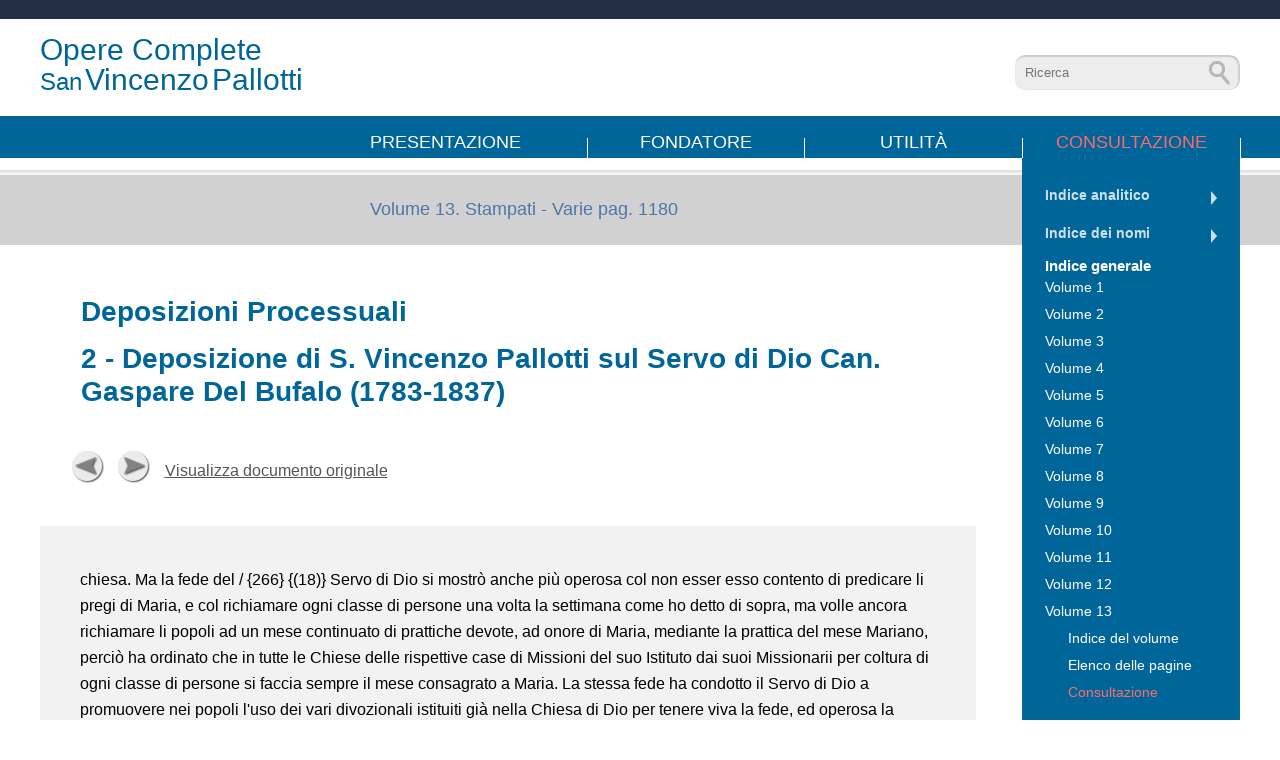

--- FILE ---
content_type: text/html
request_url: https://oocc.sac.info/oocc/volume_13/9021.html
body_size: 2139
content:
<html>
	<head>
		<title>Opere Complete di San Vincenzo Pallotti</title>
		<meta http-equiv="Content-Type" content="text/html; charset=UTF-8">
		<meta charset="utf-8">
		<meta name="viewport" content="width=device-width, initial-scale=1.0">
		<meta name="description" content="">
		<meta name="author" content="">
		
		<link rel="stylesheet" type="text/css" href="/css/sac.css?v2">
		
		<!--<link rel="stylesheet" type="text/css" href="/css/bootstrap.min.css">
		<link rel="stylesheet" type="text/css" href="/css/fontawesome.css">
		<link rel="stylesheet" type="text/css" href="/css/inconsolata.css">
		<link rel="stylesheet" type="text/css" href="/css/style.css">
		<link rel="stylesheet" type="text/css" href="/css/bootstrap-responsive.min.css">-->
		
		<!-- [if lt IE 9]><script src="http://html5shim.googlecode.com/svn/trunk/html5.js"></script><![endif]-->
		<script type="text/javascript" src="/js/jquery.js"></script>
		<script type="text/javascript" src="/js/bootstrap.min.js"></script>
		<script type="text/javascript" src="/js/functions.js"></script>

		<link rel="shortcut icon" href="">
		<link rel="apple-touch-icon-precomposed" sizes="114x114" href="">
		<link rel="apple-touch-icon-precomposed" sizes="72x72" href="">
		<link rel="apple-touch-icon-precomposed" href="">


<!-- ///// JAVASCRIPT ///// -->
<!--[if lt IE 9]>
<script src="http://html5shiv.googlecode.com/svn/trunk/html5.js"></script>
<![endif]-->

<!--[if IE 8]>
<script src="http://css3-mediaqueries-js.googlecode.com/svn/trunk/css3-mediaqueries.js"></script>
<![endif]-->

	</head>
<body  class="consultazione">

	<header id="header" class="new-header">
	<div class="wrap">
         <a class="brand" href="/pages/home/"><span class="v">Opere Complete</span><br/><span class="s">San</span> <span class="v">Vincenzo</span> <span class="v"> Pallotti</span></a>
				 <div class="search">
					 <form class="navbar-search pull-right" action="/oocc/">
              <input type="text" name="q" class="search-query span4" placeholder="Ricerca" value=""/>
            </form>
					</div>
			<div class="navbar">
					
            <ul class="nav cleared">
              <li ><a href="/pages/presentazione/">Presentazione</a></li>
              <li ><a href="/pages/fondatore/">Fondatore</a></li>
              <li ><a href="/pages/introduzione/">Utilit&agrave;</a></li>
              <li class="active"><a href="/oocc/volume_1/indice.html">Consultazione</a></li>
            </ul>
			</div>
	</div>
</header>		



	<div class="main new-header">
		<div class="wrap">
		     <h1 class="page-header">Volume 13. Stampati - Varie <span class="pull-right">pag. 1180</span></h1>

          <div class="sidebar-nav cleared">
            <ul class="nav-list">
              <li class="indice"><a href="/oocc/indice_analitico/">Indice analitico</a></li>
              <li class="indice"><a href="/oocc/indice_nomi/">Indice dei nomi</a></li>
              <li class="nav-header">Indice generale</li>
              
              <li ><a href="/oocc/volume_1/indice.html">Volume 1</a></li>
              <li ><a href="/oocc/volume_2/indice.html">Volume 2</a></li>
              <li ><a href="/oocc/volume_3/indice.html">Volume 3</a></li>
              <li ><a href="/oocc/volume_4/indice.html">Volume 4</a></li>
              <li ><a href="/oocc/volume_5/indice.html">Volume 5</a></li>
              <li ><a href="/oocc/volume_6/indice.html">Volume 6</a></li>
              <li ><a href="/oocc/volume_7/indice.html">Volume 7</a></li>
              <li ><a href="/oocc/volume_8/indice.html">Volume 8</a></li>
              <li ><a href="/oocc/volume_9/indice.html">Volume 9</a></li>
              <li ><a href="/oocc/volume_10/indice.html">Volume 10</a></li>
              <li ><a href="/oocc/volume_11/indice.html">Volume 11</a></li>
              <li ><a href="/oocc/volume_12/indice.html">Volume 12</a></li>
              <li class="active"><a href="/oocc/volume_13/indice.html">Volume 13</a>
                <ul >
                  <li ><a href="/oocc/volume_13/indice.html">Indice del volume</a></li>
                  <li ><a href="/oocc/volume_13/pagine.html">Elenco delle pagine</a></li>
                  <li class="active"><a href="/oocc/volume_13/7718.html">Consultazione</a></li>
                </ul></li>
            </ul>
          </div>

		     <h1 class="page-header mobile">Volume 13. Stampati - Varie <span class="pull-right">pag. 1180</span></h1>

      
            <div class="document">

			

			

			
	<!-- inizio indice pagine -->
			
			
	<!--  fine indice pagine -->
			
		
		
			
				<h2>Deposizioni Processuali</h2>
				<h3></h3>
				<h4>2 - Deposizione di S. Vincenzo Pallotti sul Servo di Dio Can. Gaspare Del Bufalo (1783-1837)</h4>
				<h5></h5>
				
<!--paginazione-->

				<div class="paginator arrows">
						
						<span class="prev">
							<a href="/oocc/volume_13/9020.html" class="btn btn-primary" role="button"><span class="icon icon-chevron-left"></span> Precedente</a>
						</span>	
						
						
						<span class="next">
							<a href="/oocc/volume_13/9022.html" class="btn btn-primary" role="button">Successiva <span class="icon icon-chevron-right"></span></a>
						</span>	
						 
						<span class="show-doc">
						<a href="#" id="SwitchTextToImage" class="btn btn-primary" role="button">Visualizza documento originale</a>
						<a href="#" id="SwitchImageToText" class="btn btn-primary" role="button">Visualizza testo</a>
						 </span>
					
				</div>

<!-- fine paginazione-->
				
<!--testi pagina-->
				<div class="content testo-pagina">
					<div class="text-format">
						<p>chiesa. Ma la fede del / {266} {(18)} Servo di Dio si mostrò anche più operosa col non esser esso contento di predicare li pregi di Maria, e col richiamare ogni classe di persone una volta la settimana come ho detto di sopra, ma volle ancora richiamare li popoli ad un mese continuato di prattiche devote, ad onore di Maria, mediante la prattica del mese Mariano, perciò ha ordinato che in tutte le Chiese delle rispettive case di Missioni del suo Istituto dai suoi Missionarii per coltura di ogni classe di persone si faccia sempre il mese consagrato a Maria. La stessa fede ha condotto il Servo di Dio a promuovere nei popoli l'uso dei vari divozionali istituiti già nella Chiesa di Dio per tenere viva la fede, ed operosa la devozione verso Maria SS. Innamorato divotamente dell'augustissimo pregio dell'Immacolato Concepimento di Maria Santissima, ho conosciuto nel Servo di Dio gran zelo per promuovere nei popoli l'aggregazione al sagro Scapolare di Maria Immacolata (1). Finalmente come ho conosciuto il Servo di Dio, e per quanto costa a me per fatto proprio l'ho conosciuto così pieno di fede, e di tali disposizioni verso Maria Santissima, che credo di poter dire senza timore di errare che sarebbe stato pronto a fare qualunque cosa per onorare, e per far conoscere a tutti, e per far onorare da tutti la nostra</p>
					</div>
				</div>
<!-- fine testi pagina-->
<!--inizio note pagina-->

				
				<div class="content note">
					<h4>Note</h4>
					<div class=" text-format">
						<small><br/>1) Devozione propria dei Padri Teatini (S. Andrea della Valle).</small>
					</div>
				</div>
				
<!-- fine note pagina-->
				<div class="row">
					<div class="pagetxt image ">
						<img src="/scan/13/9021.jpg" width="600">
					</div>
				</div>


				
			



            </div>
          </div>
        </div> </div>
      
	<footer id="footer">
	<p>Copyright &copy; 2015, Societ&agrave; dell'Apostolato Cattolico<br/>E-mail <a href="mailto:info@sac.info">info@sac.info</a> - Telefono: +39 06 6819469</p>
</footer>


 
  </body>
</html>


--- FILE ---
content_type: application/javascript
request_url: https://oocc.sac.info/js/functions.js
body_size: 30
content:
jQuery(document).ready(function() {
	jQuery("#SwitchImageToText, .image").hide();
	jQuery("#SwitchTextToImage").click(function(event){
		event.preventDefault();
		jQuery(".testo-pagina, .note, #SwitchTextToImage").hide();
		jQuery(".image, #SwitchImageToText").show();
		});

	jQuery("#SwitchImageToText").click(function(event){
		event.preventDefault();
		jQuery(".testo-pagina, .note, #SwitchTextToImage").show();
		jQuery(".image, #SwitchImageToText").hide();
		});
		
				// List Styling
	$('li:nth-child(odd)').addClass('odd');
	$('li:nth-child(even)').addClass('even'); 
	$('li:first-child').addClass('first');
	$('li:last-child').addClass('last');
		
	});
